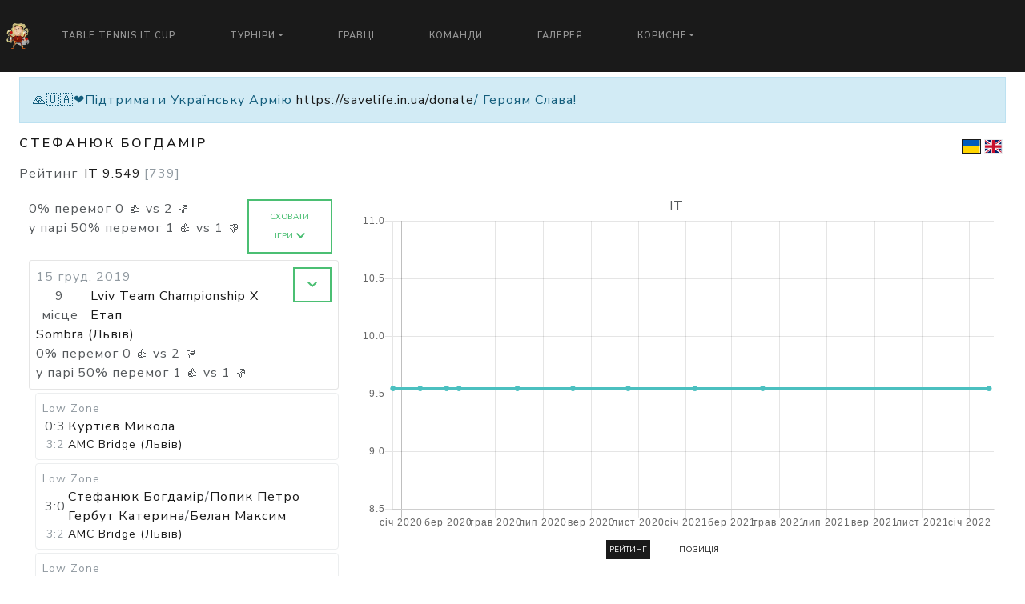

--- FILE ---
content_type: text/html; charset=utf-8
request_url: https://www.tabletennisit.com/players/stefaniuk-bohdamir
body_size: 5560
content:
<!DOCTYPE html>
<html lang='uk'>
   <head>

      
      <link rel="shortcut icon" href="/assets/small-logo.png" type="image/png">
      

      
      <link rel="apple-touch-icon" href="/assets/small-logo.png">
      

      <link rel="alternate" hreflang="x-default" href="https://www.tabletennisit.com/players/stefaniuk-bohdamir" />
      
      <link rel="alternate" hreflang="uk" href="https://www.tabletennisit.com/uk/players/stefaniuk-bohdamir" />
      
      <link rel="alternate" hreflang="en" href="https://www.tabletennisit.com/en/players/stefaniuk-bohdamir" />
      
      <link rel="alternate" hreflang="ru" href="https://www.tabletennisit.com/ru/players/stefaniuk-bohdamir" />
      

      <meta charset="utf-8">
      <meta http-equiv="Content-Type" content="text/html; charset=UTF-8">
      <meta name="viewport" content="width=device-width, initial-scale=1, shrink-to-fit=no">
      <meta name="google-signin-client_id" content='125398147275-c2jja38n2hfa42r9nv455ksf5ojti48n.apps.googleusercontent.com'>

      <meta property="og:site_name" content="Table Tennis IT Cup">
      <meta property="og:type" content="website">

      <meta property="og:url" content="https://www.tabletennisit.com/players/stefaniuk-bohdamir">

      
      <meta name="description" content="Турніри з настільного тенісу серед IT спеціалістів">
      <meta property="og:description" content="Турніри з настільного тенісу серед IT спеціалістів">
      <meta name="twitter:description" content="Турніри з настільного тенісу серед IT спеціалістів">
      

      
      <meta property="og:title" content="Стефанюк Богдамір">
      <meta name="twitter:title" content="Стефанюк Богдамір">
      <title>Стефанюк Богдамір</title>
      

      
      <meta property="og:image" content="https://www.tabletennisit.com/assets/logo.jpg">
      <meta name="twitter:image" content="https://www.tabletennisit.com/assets/logo.jpg">
      

      <meta name="twitter:card" content="summary">
      <meta name="twitter:site" content="@table_tennis_it">

      <meta property="fb:app_id" content='142558933079548'>

      <meta name="csrf-token" content="#csrf">

      <script>
        (function(i,s,o,g,r,a,m){i['GoogleAnalyticsObject']=r;i[r]=i[r]||function(){
        (i[r].q=i[r].q||[]).push(arguments)},i[r].l=1*new Date();a=s.createElement(o),
        m=s.getElementsByTagName(o)[0];a.async=1;a.src=g;m.parentNode.insertBefore(a,m)
        })(window,document,'script','https://www.google-analytics.com/analytics.js','ga');

        ga('create', 'UA-106293736-1', 'auto');
        ga('send', 'pageview');
      </script>

      <script src="https://www.google.com/recaptcha/api.js?render=explicit" async defer></script>
      <script src="https://www.instagram.com/embed.js" async defer></script>

      <link rel="stylesheet" href="/dist/style.css">
   </head>
   <body>
      <div id="fb-root"></div>
      <script async defer crossorigin="anonymous" src="https://connect.facebook.net/uk_UA/sdk.js#xfbml=1&version=v8.0&appId=142558933079548" nonce="gyKsjrUM"></script>

      
      <div id="app"
         data-logo="https://www.tabletennisit.com/assets/logo.jpg"
         data-title="Table Tennis IT Cup"
         data-icon="/assets/small-logo.png"
         data-phone=""
         data-email="table.tennis.it@gmail.com"
         data-skype=""
         data-twitter="https://twitter.com/table_tennis_it"
         data-youtube="https://www.youtube.com/channel/UCjVI3rI0_5VkNNEHdjS4cYQ"
         data-facebook="https://www.facebook.com/groups/tabletennisit/"
         data-vk=""
         data-github="https://github.com/table-tennis-it/TableTennisITCup"
         data-viber=""
         data-instagram=""
         data-address=""
         data-fatal-error-message=""
         data-fatal-error-image="https://res.cloudinary.com/tabletennisit/image/upload/v1571729755/BROKEN_j1prjg.jpg"
         data-primary-contact-role="Автор проекту"
         data-primary-contact-name="Ігор Палагута"
         data-primary-contact-address="igor.palaguta@gmail.com"
         data-top-banner="🙏🇺🇦❤️Підтримати Українську Армію https://savelife.in.ua/donate/ Героям Слава!"
         data-all-matches-added=true
         data-language='uk'
         data-languages='[&quot;uk&quot;,&quot;en&quot;,&quot;ru&quot;]'
         data-selectable-languages='[&quot;uk&quot;,&quot;en&quot;]'
         data-all-languages='[&quot;uk&quot;,&quot;en&quot;]'
         data-timezone='Europe/Kiev'
         data-ratings='[&quot;it&quot;,&quot;ligas&quot;,&quot;ttw&quot;]'
         data-type='default'
         data-old-stages-on-top='true'
         data-news-on-top='false'
         data-future-tournaments-on-top='true'
         data-primary-rating='it'
         data-home-screen-ratings='[&quot;it&quot;]'
         data-maps-api-key='AIzaSyA8UqM9FLstF-ORvBiX6_A-O9GOVaoC87U'
         data-recaptcha-sitekey='6LfOzysUAAAAAGpBOWvCadiC3jCXjLfds_nwRJNh'
         data-ping-pong-loader=true
         data-is-captcha-enabled=false
         data-tags-cloud-enabled=false
         data-news-list-tags-limit=3
         data-bugsnag-api-key='3acc1fa3d5c9a557fbdd0604e844f0f3'
         data-bugsnag-release-stage='it'
         data-bugsnag-should-report='true'
         ></div>

         <script type="text/javascript" src="/dist/app.js"></script>
   

   </body>
</html>



--- FILE ---
content_type: text/plain; charset=utf-8
request_url: https://www.tabletennisit.com/graphql
body_size: 4447
content:
{"data":{"menuItems":[{"id":"22AFA416-4F17-4984-9218-5C1DD437EB44","name":"Table Tennis IT Cup","url":"\/series\/cup","isExternal":false,"children":[]},{"id":"691E3F99-D782-431B-9DEE-C721BBCC8F27","name":"Турніри","url":null,"isExternal":false,"children":[{"id":"A89E6001-577E-4A4B-8C23-A2F06137F1B7","name":"Dnipro Individual TOP 16","url":"\/series\/dnipro-top-16","isExternal":false},{"id":"93018D29-15C8-46ED-942C-8F103BBCED1B","name":"Dnipro Team IT League","url":"\/series\/dnipro-it-league","isExternal":false},{"id":"7A5414BA-6A00-4337-957F-1FC641B9E91C","name":"Kharkiv Individual IT Champ","url":"\/series\/kharkiv-it-champ","isExternal":false},{"id":"BDEE0726-75A8-4CCF-9DFA-D355DB50D1F9","name":"Kharkiv Team IT League","url":"\/series\/kharkiv-it-league","isExternal":false},{"id":"876828A2-1ADF-4DB6-A16E-18EBE1C74E65","name":"Kyiv Individual IT Champ","url":"\/series\/kyiv-it-champ","isExternal":false},{"id":"ECCB0A65-1D36-4770-8112-3994754A9A9E","name":"Kyiv Team IT League","url":"\/series\/kyiv-it-league","isExternal":false},{"id":"B7C3A986-4715-4913-9693-DE23986589C2","name":"Lviv Individual IT League","url":"\/series\/lviv-itleague","isExternal":false},{"id":"D6C3AE1E-9120-4D55-A2D3-749FA966999C","name":"Lviv Team Championship","url":"\/series\/lviv-team-championship","isExternal":false},{"id":"ADB64B9A-FF19-4499-B1F0-52129695E45F","name":"Odesa Individual IT Champ","url":"\/series\/odesa-it-champ","isExternal":false},{"id":"B174B9FB-33ED-4FB1-BBE8-35CB2BBC9663","name":"Odesa Team IT League","url":"\/series\/odesa-it-league","isExternal":false},{"id":"C815CD9A-A8D7-4B4C-8F10-337AEDCABFB0","name":"Odesa Doubles Champ","url":"\/series\/odesa-doubles-champ","isExternal":false},{"id":"F814CD0A-B966-4A66-95B0-E3A521A5717D","name":"Individual League ZP UA","url":"\/series\/it-league-zp-ua","isExternal":false},{"id":"F459D18E-9798-4298-BCF2-AB36FF09F911","name":"Friendly","url":"\/series\/friendly","isExternal":false}]},{"id":"F1FABCD5-FF38-4AC4-B45A-463875639699","name":"Гравці","url":"\/ratings?orderBy=it","isExternal":false,"children":[]},{"id":"65D73542-982B-48B3-92C4-C0FA460C7168","name":"Команди","url":"\/statistics\/teams","isExternal":false,"children":[]},{"id":"6CD02D52-98C7-497E-B2FB-AE63A011E2F7","name":"Галерея","url":"\/gallery","isExternal":false,"children":[]},{"id":"34927937-A601-43CE-83FD-7E4D26FA9452","name":"Корисне","url":null,"isExternal":false,"children":[{"id":"58E18018-62CB-4C76-BD41-A6515688EA34","name":"Статистика Гравців","url":"\/statistics","isExternal":false},{"id":"6363F8D2-F0ED-465A-BE6D-6FC1D55CC8B0","name":"Статистика Команд","url":"\/statistics\/teams","isExternal":false},{"id":"DCCD369C-641A-4758-8042-FB8FB6A0A109","name":"Порівняти","url":"\/compare","isExternal":false}]}],"allSeries":[{"name":"Table Tennis IT Cup","slug":"cup","type":"team"},{"name":"Kharkiv IT League","slug":"kharkiv-it-league","type":"team"},{"name":"Dnipro IT League","slug":"dnipro-it-league","type":"team"},{"name":"Odesa IT League","slug":"odesa-it-league","type":"team"},{"name":"Kyiv IT League","slug":"kyiv-it-league","type":"team"},{"name":"Dnipro TOP 16","slug":"dnipro-top-16","type":"individual"},{"name":"Kharkiv IT Monthly Champ","slug":"kharkiv-it-champ","type":"individual"},{"name":"Odesa IT Champ","slug":"odesa-it-champ","type":"individual"},{"name":"Lviv IT League","slug":"lviv-itleague","type":"individual"},{"name":"Kyiv IT Champ","slug":"kyiv-it-champ","type":"individual"},{"name":"Lviv Team Championship","slug":"lviv-team-championship","type":"team"},{"name":"Friendly","slug":"friendly","type":"team"},{"name":"Odesa Doubles Champ","slug":"odesa-doubles-champ","type":"double"},{"name":"IT League ZP UA","slug":"it-league-zp-ua","type":"individual"}],"sponsors":[{"title":"Генеральный партнер","image":"http:\/\/res.cloudinary.com\/tabletennisit\/image\/upload\/c_scale,w_100\/v1517488044\/Sitecore_logo_Small_stacked_RedBlack_kdzcie.png","url":"https:\/\/www.sitecore.com","isGlobal":false,"isPremium":false},{"title":"Наші друзі","image":"https:\/\/res.cloudinary.com\/tt-kharkiv\/image\/upload\/v1529707268\/Table-Tennis-icon.png","url":"http:\/\/tt-kharkiv.com","isGlobal":false,"isPremium":false},{"title":"IT Теніс","image":"http:\/\/tabletennisit.com\/assets\/logo.jpg","url":"http:\/\/www.tabletennisit.com","isGlobal":false,"isPremium":false}]}}

--- FILE ---
content_type: text/plain
request_url: https://www.google-analytics.com/j/collect?v=1&_v=j102&a=591437009&t=pageview&_s=1&dl=https%3A%2F%2Fwww.tabletennisit.com%2Fplayers%2Fstefaniuk-bohdamir&ul=en-us%40posix&dt=%D0%A1%D1%82%D0%B5%D1%84%D0%B0%D0%BD%D1%8E%D0%BA%20%D0%91%D0%BE%D0%B3%D0%B4%D0%B0%D0%BC%D1%96%D1%80&sr=1280x720&vp=1280x720&_u=IEBAAEABAAAAACAAI~&jid=235152566&gjid=1277338562&cid=902693163.1765673180&tid=UA-106293736-1&_gid=2114110344.1765673180&_r=1&_slc=1&z=1147284489
body_size: -452
content:
2,cG-VGYKWN7NN2